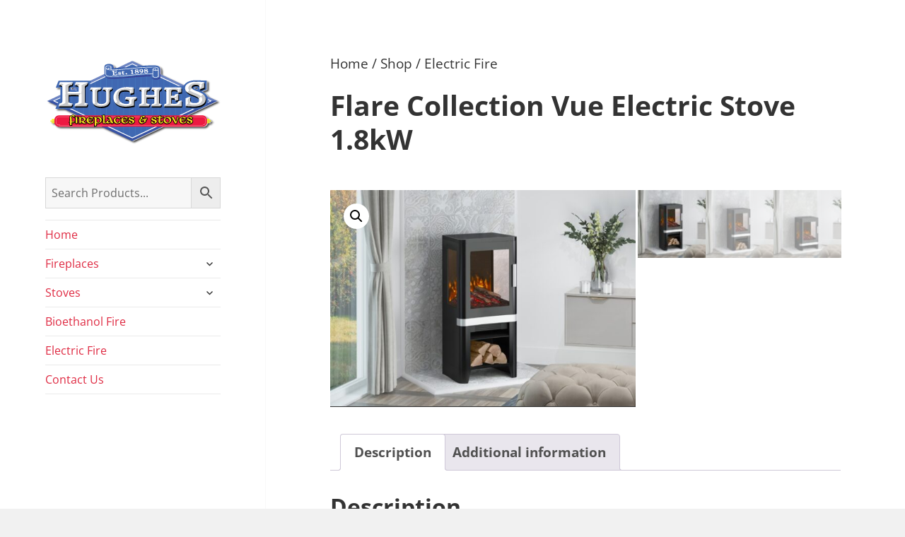

--- FILE ---
content_type: text/html; charset=UTF-8
request_url: https://hughesfireplaces.com/shop/electric-fire/flare-collection-vue-electric-stove-1-8kw/
body_size: 13798
content:
<!DOCTYPE html><html lang="en-US" class="no-js"><head><meta charset="UTF-8"><meta name="viewport" content="width=device-width">
 <script async src="https://www.googletagmanager.com/gtag/js?id=G-F8B60GX39Z"></script> <script>window.dataLayer = window.dataLayer || [];
	  function gtag(){dataLayer.push(arguments);}
	  gtag('js', new Date());
	  gtag('config', 'G-F8B60GX39Z');</script> <script>(function(html){html.className = html.className.replace(/\bno-js\b/,'js')})(document.documentElement);</script> <meta name='robots' content='index, follow, max-image-preview:large, max-snippet:-1, max-video-preview:-1' /> <script id="cookieyes" type="text/javascript" src="https://cdn-cookieyes.com/client_data/f8deb51a9cd05e232ec151a2/script.js"></script> <title>Flare Collection Vue Electric Stove 1.8kW - Hughes Fireplaces &amp; Stoves in Wexford</title><link rel="canonical" href="https://hughesfireplaces.com/shop/electric-fire/flare-collection-vue-electric-stove-1-8kw/" /><meta property="og:locale" content="en_US" /><meta property="og:type" content="article" /><meta property="og:title" content="Flare Collection Vue Electric Stove 1.8kW - Hughes Fireplaces &amp; Stoves in Wexford" /><meta property="og:description" content="Incorporating the latest LED technology to boast an ultra-realistic flame effect and pulsating log bed, behold the stunning Vue electric stove in Matt Black finish with glass top. Built from Steel and complete with 3 height options within one box, the Vue is an easy to assemble, freestanding stove. The charming glass top houses the &hellip; Continue reading Flare Collection Vue Electric Stove 1.8kW" /><meta property="og:url" content="https://hughesfireplaces.com/shop/electric-fire/flare-collection-vue-electric-stove-1-8kw/" /><meta property="og:site_name" content="Hughes Fireplaces &amp; Stoves in Wexford" /><meta property="article:modified_time" content="2023-04-01T18:02:00+00:00" /><meta property="og:image" content="https://hughesfireplaces.com/wp-content/uploads/2023/04/Flare_Collection_Vue_LS_Plus_Electric_Stove_Black_1.8kW.jpg" /><meta property="og:image:width" content="900" /><meta property="og:image:height" content="637" /><meta property="og:image:type" content="image/jpeg" /><meta name="twitter:card" content="summary_large_image" /> <script type="application/ld+json" class="yoast-schema-graph">{"@context":"https://schema.org","@graph":[{"@type":"WebPage","@id":"https://hughesfireplaces.com/shop/electric-fire/flare-collection-vue-electric-stove-1-8kw/","url":"https://hughesfireplaces.com/shop/electric-fire/flare-collection-vue-electric-stove-1-8kw/","name":"Flare Collection Vue Electric Stove 1.8kW - Hughes Fireplaces &amp; Stoves in Wexford","isPartOf":{"@id":"https://hughesfireplaces.com/#website"},"primaryImageOfPage":{"@id":"https://hughesfireplaces.com/shop/electric-fire/flare-collection-vue-electric-stove-1-8kw/#primaryimage"},"image":{"@id":"https://hughesfireplaces.com/shop/electric-fire/flare-collection-vue-electric-stove-1-8kw/#primaryimage"},"thumbnailUrl":"https://hughesfireplaces.com/wp-content/uploads/2023/04/Flare_Collection_Vue_LS_Plus_Electric_Stove_Black_1.8kW.jpg","datePublished":"2023-04-01T18:01:59+00:00","dateModified":"2023-04-01T18:02:00+00:00","breadcrumb":{"@id":"https://hughesfireplaces.com/shop/electric-fire/flare-collection-vue-electric-stove-1-8kw/#breadcrumb"},"inLanguage":"en-US","potentialAction":[{"@type":"ReadAction","target":["https://hughesfireplaces.com/shop/electric-fire/flare-collection-vue-electric-stove-1-8kw/"]}]},{"@type":"ImageObject","inLanguage":"en-US","@id":"https://hughesfireplaces.com/shop/electric-fire/flare-collection-vue-electric-stove-1-8kw/#primaryimage","url":"https://hughesfireplaces.com/wp-content/uploads/2023/04/Flare_Collection_Vue_LS_Plus_Electric_Stove_Black_1.8kW.jpg","contentUrl":"https://hughesfireplaces.com/wp-content/uploads/2023/04/Flare_Collection_Vue_LS_Plus_Electric_Stove_Black_1.8kW.jpg","width":900,"height":637,"caption":"Flare Collection Vue Electric Stove 1.8kW"},{"@type":"BreadcrumbList","@id":"https://hughesfireplaces.com/shop/electric-fire/flare-collection-vue-electric-stove-1-8kw/#breadcrumb","itemListElement":[{"@type":"ListItem","position":1,"name":"Home","item":"https://hughesfireplaces.com/"},{"@type":"ListItem","position":2,"name":"Flare Collection Vue Electric Stove 1.8kW"}]},{"@type":"WebSite","@id":"https://hughesfireplaces.com/#website","url":"https://hughesfireplaces.com/","name":"Hughes Fireplaces &amp; Stoves in Wexford","description":"Stone Fireplaces, Wooden Fireplace Surrounds, Cast Iron Stoves, Cassette Stoves, Frets &amp; Grates","publisher":{"@id":"https://hughesfireplaces.com/#organization"},"potentialAction":[{"@type":"SearchAction","target":{"@type":"EntryPoint","urlTemplate":"https://hughesfireplaces.com/?s={search_term_string}"},"query-input":{"@type":"PropertyValueSpecification","valueRequired":true,"valueName":"search_term_string"}}],"inLanguage":"en-US"},{"@type":"Organization","@id":"https://hughesfireplaces.com/#organization","name":"Hughes Fireplaces &amp; Stoves in Wexford","url":"https://hughesfireplaces.com/","logo":{"@type":"ImageObject","inLanguage":"en-US","@id":"https://hughesfireplaces.com/#/schema/logo/image/","url":"","contentUrl":"","caption":"Hughes Fireplaces &amp; Stoves in Wexford"},"image":{"@id":"https://hughesfireplaces.com/#/schema/logo/image/"}}]}</script> <link rel="alternate" title="oEmbed (JSON)" type="application/json+oembed" href="https://hughesfireplaces.com/wp-json/oembed/1.0/embed?url=https%3A%2F%2Fhughesfireplaces.com%2Fshop%2Felectric-fire%2Fflare-collection-vue-electric-stove-1-8kw%2F" /><link rel="alternate" title="oEmbed (XML)" type="text/xml+oembed" href="https://hughesfireplaces.com/wp-json/oembed/1.0/embed?url=https%3A%2F%2Fhughesfireplaces.com%2Fshop%2Felectric-fire%2Fflare-collection-vue-electric-stove-1-8kw%2F&#038;format=xml" /><style id='wp-img-auto-sizes-contain-inline-css'>img:is([sizes=auto i],[sizes^="auto," i]){contain-intrinsic-size:3000px 1500px}
/*# sourceURL=wp-img-auto-sizes-contain-inline-css */</style><link data-optimized="1" rel='stylesheet' id='wp-block-library-css' href='https://hughesfireplaces.com/wp-content/litespeed/css/56242f1fa61c7fbf1e813117c326a42f.css?ver=9291f' media='all' /><style id='wp-block-columns-inline-css'>.wp-block-columns{box-sizing:border-box;display:flex;flex-wrap:wrap!important}@media (min-width:782px){.wp-block-columns{flex-wrap:nowrap!important}}.wp-block-columns{align-items:normal!important}.wp-block-columns.are-vertically-aligned-top{align-items:flex-start}.wp-block-columns.are-vertically-aligned-center{align-items:center}.wp-block-columns.are-vertically-aligned-bottom{align-items:flex-end}@media (max-width:781px){.wp-block-columns:not(.is-not-stacked-on-mobile)>.wp-block-column{flex-basis:100%!important}}@media (min-width:782px){.wp-block-columns:not(.is-not-stacked-on-mobile)>.wp-block-column{flex-basis:0;flex-grow:1}.wp-block-columns:not(.is-not-stacked-on-mobile)>.wp-block-column[style*=flex-basis]{flex-grow:0}}.wp-block-columns.is-not-stacked-on-mobile{flex-wrap:nowrap!important}.wp-block-columns.is-not-stacked-on-mobile>.wp-block-column{flex-basis:0;flex-grow:1}.wp-block-columns.is-not-stacked-on-mobile>.wp-block-column[style*=flex-basis]{flex-grow:0}:where(.wp-block-columns){margin-bottom:1.75em}:where(.wp-block-columns.has-background){padding:1.25em 2.375em}.wp-block-column{flex-grow:1;min-width:0;overflow-wrap:break-word;word-break:break-word}.wp-block-column.is-vertically-aligned-top{align-self:flex-start}.wp-block-column.is-vertically-aligned-center{align-self:center}.wp-block-column.is-vertically-aligned-bottom{align-self:flex-end}.wp-block-column.is-vertically-aligned-stretch{align-self:stretch}.wp-block-column.is-vertically-aligned-bottom,.wp-block-column.is-vertically-aligned-center,.wp-block-column.is-vertically-aligned-top{width:100%}
/*# sourceURL=https://hughesfireplaces.com/wp-includes/blocks/columns/style.min.css */</style><style id='wp-block-paragraph-inline-css'>.is-small-text{font-size:.875em}.is-regular-text{font-size:1em}.is-large-text{font-size:2.25em}.is-larger-text{font-size:3em}.has-drop-cap:not(:focus):first-letter{float:left;font-size:8.4em;font-style:normal;font-weight:100;line-height:.68;margin:.05em .1em 0 0;text-transform:uppercase}body.rtl .has-drop-cap:not(:focus):first-letter{float:none;margin-left:.1em}p.has-drop-cap.has-background{overflow:hidden}:root :where(p.has-background){padding:1.25em 2.375em}:where(p.has-text-color:not(.has-link-color)) a{color:inherit}p.has-text-align-left[style*="writing-mode:vertical-lr"],p.has-text-align-right[style*="writing-mode:vertical-rl"]{rotate:180deg}
/*# sourceURL=https://hughesfireplaces.com/wp-includes/blocks/paragraph/style.min.css */</style><link data-optimized="1" rel='stylesheet' id='wc-blocks-style-css' href='https://hughesfireplaces.com/wp-content/litespeed/css/e1f127523c3015b0875ef78ceb75d7b6.css?ver=793f6' media='all' /><style id='global-styles-inline-css'>:root{--wp--preset--aspect-ratio--square: 1;--wp--preset--aspect-ratio--4-3: 4/3;--wp--preset--aspect-ratio--3-4: 3/4;--wp--preset--aspect-ratio--3-2: 3/2;--wp--preset--aspect-ratio--2-3: 2/3;--wp--preset--aspect-ratio--16-9: 16/9;--wp--preset--aspect-ratio--9-16: 9/16;--wp--preset--color--black: #000000;--wp--preset--color--cyan-bluish-gray: #abb8c3;--wp--preset--color--white: #fff;--wp--preset--color--pale-pink: #f78da7;--wp--preset--color--vivid-red: #cf2e2e;--wp--preset--color--luminous-vivid-orange: #ff6900;--wp--preset--color--luminous-vivid-amber: #fcb900;--wp--preset--color--light-green-cyan: #7bdcb5;--wp--preset--color--vivid-green-cyan: #00d084;--wp--preset--color--pale-cyan-blue: #8ed1fc;--wp--preset--color--vivid-cyan-blue: #0693e3;--wp--preset--color--vivid-purple: #9b51e0;--wp--preset--color--dark-gray: #111;--wp--preset--color--light-gray: #f1f1f1;--wp--preset--color--yellow: #f4ca16;--wp--preset--color--dark-brown: #352712;--wp--preset--color--medium-pink: #e53b51;--wp--preset--color--light-pink: #ffe5d1;--wp--preset--color--dark-purple: #2e2256;--wp--preset--color--purple: #674970;--wp--preset--color--blue-gray: #22313f;--wp--preset--color--bright-blue: #55c3dc;--wp--preset--color--light-blue: #e9f2f9;--wp--preset--gradient--vivid-cyan-blue-to-vivid-purple: linear-gradient(135deg,rgb(6,147,227) 0%,rgb(155,81,224) 100%);--wp--preset--gradient--light-green-cyan-to-vivid-green-cyan: linear-gradient(135deg,rgb(122,220,180) 0%,rgb(0,208,130) 100%);--wp--preset--gradient--luminous-vivid-amber-to-luminous-vivid-orange: linear-gradient(135deg,rgb(252,185,0) 0%,rgb(255,105,0) 100%);--wp--preset--gradient--luminous-vivid-orange-to-vivid-red: linear-gradient(135deg,rgb(255,105,0) 0%,rgb(207,46,46) 100%);--wp--preset--gradient--very-light-gray-to-cyan-bluish-gray: linear-gradient(135deg,rgb(238,238,238) 0%,rgb(169,184,195) 100%);--wp--preset--gradient--cool-to-warm-spectrum: linear-gradient(135deg,rgb(74,234,220) 0%,rgb(151,120,209) 20%,rgb(207,42,186) 40%,rgb(238,44,130) 60%,rgb(251,105,98) 80%,rgb(254,248,76) 100%);--wp--preset--gradient--blush-light-purple: linear-gradient(135deg,rgb(255,206,236) 0%,rgb(152,150,240) 100%);--wp--preset--gradient--blush-bordeaux: linear-gradient(135deg,rgb(254,205,165) 0%,rgb(254,45,45) 50%,rgb(107,0,62) 100%);--wp--preset--gradient--luminous-dusk: linear-gradient(135deg,rgb(255,203,112) 0%,rgb(199,81,192) 50%,rgb(65,88,208) 100%);--wp--preset--gradient--pale-ocean: linear-gradient(135deg,rgb(255,245,203) 0%,rgb(182,227,212) 50%,rgb(51,167,181) 100%);--wp--preset--gradient--electric-grass: linear-gradient(135deg,rgb(202,248,128) 0%,rgb(113,206,126) 100%);--wp--preset--gradient--midnight: linear-gradient(135deg,rgb(2,3,129) 0%,rgb(40,116,252) 100%);--wp--preset--gradient--dark-gray-gradient-gradient: linear-gradient(90deg, rgba(17,17,17,1) 0%, rgba(42,42,42,1) 100%);--wp--preset--gradient--light-gray-gradient: linear-gradient(90deg, rgba(241,241,241,1) 0%, rgba(215,215,215,1) 100%);--wp--preset--gradient--white-gradient: linear-gradient(90deg, rgba(255,255,255,1) 0%, rgba(230,230,230,1) 100%);--wp--preset--gradient--yellow-gradient: linear-gradient(90deg, rgba(244,202,22,1) 0%, rgba(205,168,10,1) 100%);--wp--preset--gradient--dark-brown-gradient: linear-gradient(90deg, rgba(53,39,18,1) 0%, rgba(91,67,31,1) 100%);--wp--preset--gradient--medium-pink-gradient: linear-gradient(90deg, rgba(229,59,81,1) 0%, rgba(209,28,51,1) 100%);--wp--preset--gradient--light-pink-gradient: linear-gradient(90deg, rgba(255,229,209,1) 0%, rgba(255,200,158,1) 100%);--wp--preset--gradient--dark-purple-gradient: linear-gradient(90deg, rgba(46,34,86,1) 0%, rgba(66,48,123,1) 100%);--wp--preset--gradient--purple-gradient: linear-gradient(90deg, rgba(103,73,112,1) 0%, rgba(131,93,143,1) 100%);--wp--preset--gradient--blue-gray-gradient: linear-gradient(90deg, rgba(34,49,63,1) 0%, rgba(52,75,96,1) 100%);--wp--preset--gradient--bright-blue-gradient: linear-gradient(90deg, rgba(85,195,220,1) 0%, rgba(43,180,211,1) 100%);--wp--preset--gradient--light-blue-gradient: linear-gradient(90deg, rgba(233,242,249,1) 0%, rgba(193,218,238,1) 100%);--wp--preset--font-size--small: 13px;--wp--preset--font-size--medium: 20px;--wp--preset--font-size--large: 36px;--wp--preset--font-size--x-large: 42px;--wp--preset--spacing--20: 0.44rem;--wp--preset--spacing--30: 0.67rem;--wp--preset--spacing--40: 1rem;--wp--preset--spacing--50: 1.5rem;--wp--preset--spacing--60: 2.25rem;--wp--preset--spacing--70: 3.38rem;--wp--preset--spacing--80: 5.06rem;--wp--preset--shadow--natural: 6px 6px 9px rgba(0, 0, 0, 0.2);--wp--preset--shadow--deep: 12px 12px 50px rgba(0, 0, 0, 0.4);--wp--preset--shadow--sharp: 6px 6px 0px rgba(0, 0, 0, 0.2);--wp--preset--shadow--outlined: 6px 6px 0px -3px rgb(255, 255, 255), 6px 6px rgb(0, 0, 0);--wp--preset--shadow--crisp: 6px 6px 0px rgb(0, 0, 0);}:where(.is-layout-flex){gap: 0.5em;}:where(.is-layout-grid){gap: 0.5em;}body .is-layout-flex{display: flex;}.is-layout-flex{flex-wrap: wrap;align-items: center;}.is-layout-flex > :is(*, div){margin: 0;}body .is-layout-grid{display: grid;}.is-layout-grid > :is(*, div){margin: 0;}:where(.wp-block-columns.is-layout-flex){gap: 2em;}:where(.wp-block-columns.is-layout-grid){gap: 2em;}:where(.wp-block-post-template.is-layout-flex){gap: 1.25em;}:where(.wp-block-post-template.is-layout-grid){gap: 1.25em;}.has-black-color{color: var(--wp--preset--color--black) !important;}.has-cyan-bluish-gray-color{color: var(--wp--preset--color--cyan-bluish-gray) !important;}.has-white-color{color: var(--wp--preset--color--white) !important;}.has-pale-pink-color{color: var(--wp--preset--color--pale-pink) !important;}.has-vivid-red-color{color: var(--wp--preset--color--vivid-red) !important;}.has-luminous-vivid-orange-color{color: var(--wp--preset--color--luminous-vivid-orange) !important;}.has-luminous-vivid-amber-color{color: var(--wp--preset--color--luminous-vivid-amber) !important;}.has-light-green-cyan-color{color: var(--wp--preset--color--light-green-cyan) !important;}.has-vivid-green-cyan-color{color: var(--wp--preset--color--vivid-green-cyan) !important;}.has-pale-cyan-blue-color{color: var(--wp--preset--color--pale-cyan-blue) !important;}.has-vivid-cyan-blue-color{color: var(--wp--preset--color--vivid-cyan-blue) !important;}.has-vivid-purple-color{color: var(--wp--preset--color--vivid-purple) !important;}.has-black-background-color{background-color: var(--wp--preset--color--black) !important;}.has-cyan-bluish-gray-background-color{background-color: var(--wp--preset--color--cyan-bluish-gray) !important;}.has-white-background-color{background-color: var(--wp--preset--color--white) !important;}.has-pale-pink-background-color{background-color: var(--wp--preset--color--pale-pink) !important;}.has-vivid-red-background-color{background-color: var(--wp--preset--color--vivid-red) !important;}.has-luminous-vivid-orange-background-color{background-color: var(--wp--preset--color--luminous-vivid-orange) !important;}.has-luminous-vivid-amber-background-color{background-color: var(--wp--preset--color--luminous-vivid-amber) !important;}.has-light-green-cyan-background-color{background-color: var(--wp--preset--color--light-green-cyan) !important;}.has-vivid-green-cyan-background-color{background-color: var(--wp--preset--color--vivid-green-cyan) !important;}.has-pale-cyan-blue-background-color{background-color: var(--wp--preset--color--pale-cyan-blue) !important;}.has-vivid-cyan-blue-background-color{background-color: var(--wp--preset--color--vivid-cyan-blue) !important;}.has-vivid-purple-background-color{background-color: var(--wp--preset--color--vivid-purple) !important;}.has-black-border-color{border-color: var(--wp--preset--color--black) !important;}.has-cyan-bluish-gray-border-color{border-color: var(--wp--preset--color--cyan-bluish-gray) !important;}.has-white-border-color{border-color: var(--wp--preset--color--white) !important;}.has-pale-pink-border-color{border-color: var(--wp--preset--color--pale-pink) !important;}.has-vivid-red-border-color{border-color: var(--wp--preset--color--vivid-red) !important;}.has-luminous-vivid-orange-border-color{border-color: var(--wp--preset--color--luminous-vivid-orange) !important;}.has-luminous-vivid-amber-border-color{border-color: var(--wp--preset--color--luminous-vivid-amber) !important;}.has-light-green-cyan-border-color{border-color: var(--wp--preset--color--light-green-cyan) !important;}.has-vivid-green-cyan-border-color{border-color: var(--wp--preset--color--vivid-green-cyan) !important;}.has-pale-cyan-blue-border-color{border-color: var(--wp--preset--color--pale-cyan-blue) !important;}.has-vivid-cyan-blue-border-color{border-color: var(--wp--preset--color--vivid-cyan-blue) !important;}.has-vivid-purple-border-color{border-color: var(--wp--preset--color--vivid-purple) !important;}.has-vivid-cyan-blue-to-vivid-purple-gradient-background{background: var(--wp--preset--gradient--vivid-cyan-blue-to-vivid-purple) !important;}.has-light-green-cyan-to-vivid-green-cyan-gradient-background{background: var(--wp--preset--gradient--light-green-cyan-to-vivid-green-cyan) !important;}.has-luminous-vivid-amber-to-luminous-vivid-orange-gradient-background{background: var(--wp--preset--gradient--luminous-vivid-amber-to-luminous-vivid-orange) !important;}.has-luminous-vivid-orange-to-vivid-red-gradient-background{background: var(--wp--preset--gradient--luminous-vivid-orange-to-vivid-red) !important;}.has-very-light-gray-to-cyan-bluish-gray-gradient-background{background: var(--wp--preset--gradient--very-light-gray-to-cyan-bluish-gray) !important;}.has-cool-to-warm-spectrum-gradient-background{background: var(--wp--preset--gradient--cool-to-warm-spectrum) !important;}.has-blush-light-purple-gradient-background{background: var(--wp--preset--gradient--blush-light-purple) !important;}.has-blush-bordeaux-gradient-background{background: var(--wp--preset--gradient--blush-bordeaux) !important;}.has-luminous-dusk-gradient-background{background: var(--wp--preset--gradient--luminous-dusk) !important;}.has-pale-ocean-gradient-background{background: var(--wp--preset--gradient--pale-ocean) !important;}.has-electric-grass-gradient-background{background: var(--wp--preset--gradient--electric-grass) !important;}.has-midnight-gradient-background{background: var(--wp--preset--gradient--midnight) !important;}.has-small-font-size{font-size: var(--wp--preset--font-size--small) !important;}.has-medium-font-size{font-size: var(--wp--preset--font-size--medium) !important;}.has-large-font-size{font-size: var(--wp--preset--font-size--large) !important;}.has-x-large-font-size{font-size: var(--wp--preset--font-size--x-large) !important;}
:where(.wp-block-columns.is-layout-flex){gap: 2em;}:where(.wp-block-columns.is-layout-grid){gap: 2em;}
/*# sourceURL=global-styles-inline-css */</style><style id='core-block-supports-inline-css'>.wp-container-core-columns-is-layout-9d6595d7{flex-wrap:nowrap;}
/*# sourceURL=core-block-supports-inline-css */</style><style id='classic-theme-styles-inline-css'>/*! This file is auto-generated */
.wp-block-button__link{color:#fff;background-color:#32373c;border-radius:9999px;box-shadow:none;text-decoration:none;padding:calc(.667em + 2px) calc(1.333em + 2px);font-size:1.125em}.wp-block-file__button{background:#32373c;color:#fff;text-decoration:none}
/*# sourceURL=/wp-includes/css/classic-themes.min.css */</style><link data-optimized="1" rel='stylesheet' id='contact-form-7-css' href='https://hughesfireplaces.com/wp-content/litespeed/css/2f07d085e6c874c71217b3715173980b.css?ver=c712d' media='all' /><link data-optimized="1" rel='stylesheet' id='photoswipe-css' href='https://hughesfireplaces.com/wp-content/litespeed/css/6a6bf0048d16d08cb40813809955bfd9.css?ver=256e8' media='all' /><link data-optimized="1" rel='stylesheet' id='photoswipe-default-skin-css' href='https://hughesfireplaces.com/wp-content/litespeed/css/9d2ae2383dcd9f99871621674e8a6a4d.css?ver=704cc' media='all' /><link data-optimized="1" rel='stylesheet' id='woocommerce-layout-css' href='https://hughesfireplaces.com/wp-content/litespeed/css/69c881c8f53593a0033101c4f6c30da1.css?ver=fe440' media='all' /><link data-optimized="1" rel='stylesheet' id='woocommerce-smallscreen-css' href='https://hughesfireplaces.com/wp-content/litespeed/css/376917c34f48688e1684fc0b033314c2.css?ver=2a5d9' media='only screen and (max-width: 768px)' /><link data-optimized="1" rel='stylesheet' id='woocommerce-general-css' href='https://hughesfireplaces.com/wp-content/litespeed/css/04a31f6cac7e6dba88ccb9382f2d03bc.css?ver=568b9' media='all' /><style id='woocommerce-inline-inline-css'>.woocommerce form .form-row .required { visibility: visible; }
/*# sourceURL=woocommerce-inline-inline-css */</style><link data-optimized="1" rel='stylesheet' id='aws-style-css' href='https://hughesfireplaces.com/wp-content/litespeed/css/ee621767b4f005b1d8b2bd34773acbb8.css?ver=36af2' media='all' /><link data-optimized="1" rel='stylesheet' id='genericons-css' href='https://hughesfireplaces.com/wp-content/litespeed/css/f6b62a12b5cb62caaeca6a51edc508d9.css?ver=887a7' media='all' /><link data-optimized="1" rel='stylesheet' id='twentyfifteen-style-css' href='https://hughesfireplaces.com/wp-content/litespeed/css/b2b099350b0e7d344ebec08bebb380d6.css?ver=90779' media='all' /><style id='twentyfifteen-style-inline-css'>.post-navigation .nav-previous { background-image: url(https://hughesfireplaces.com/wp-content/uploads/2023/03/Flare_Collection_Beacon_Inset_Small_Electric_Stove_Black_2kW-825x510.jpg); }
			.post-navigation .nav-previous .post-title, .post-navigation .nav-previous a:hover .post-title, .post-navigation .nav-previous .meta-nav { color: #fff; }
			.post-navigation .nav-previous a:before { background-color: rgba(0, 0, 0, 0.4); }
		
			.post-navigation .nav-next { background-image: url(https://hughesfireplaces.com/wp-content/uploads/2023/04/Flare_Collection_Desire_7_Electric_Stove_Black_2kW-825x510.jpg); border-top: 0; }
			.post-navigation .nav-next .post-title, .post-navigation .nav-next a:hover .post-title, .post-navigation .nav-next .meta-nav { color: #fff; }
			.post-navigation .nav-next a:before { background-color: rgba(0, 0, 0, 0.4); }
		
/*# sourceURL=twentyfifteen-style-inline-css */</style><link data-optimized="1" rel='stylesheet' id='twentyfifteen-block-style-css' href='https://hughesfireplaces.com/wp-content/litespeed/css/d7112f8792d0d9c8f365f8e4f72d9b5a.css?ver=48d11' media='all' /> <script src="https://hughesfireplaces.com/wp-includes/js/jquery/jquery.min.js?ver=3.7.1" id="jquery-core-js"></script> <script id="wc-single-product-js-extra">var wc_single_product_params = {"i18n_required_rating_text":"Please select a rating","i18n_rating_options":["1 of 5 stars","2 of 5 stars","3 of 5 stars","4 of 5 stars","5 of 5 stars"],"i18n_product_gallery_trigger_text":"View full-screen image gallery","review_rating_required":"yes","flexslider":{"rtl":false,"animation":"slide","smoothHeight":true,"directionNav":false,"controlNav":"thumbnails","slideshow":false,"animationSpeed":500,"animationLoop":false,"allowOneSlide":false},"zoom_enabled":"1","zoom_options":[],"photoswipe_enabled":"1","photoswipe_options":{"shareEl":false,"closeOnScroll":false,"history":false,"hideAnimationDuration":0,"showAnimationDuration":0},"flexslider_enabled":"1"};
//# sourceURL=wc-single-product-js-extra</script> <script id="woocommerce-js-extra">var woocommerce_params = {"ajax_url":"/wp-admin/admin-ajax.php","wc_ajax_url":"/?wc-ajax=%%endpoint%%","i18n_password_show":"Show password","i18n_password_hide":"Hide password"};
//# sourceURL=woocommerce-js-extra</script> <link rel="https://api.w.org/" href="https://hughesfireplaces.com/wp-json/" /><link rel="alternate" title="JSON" type="application/json" href="https://hughesfireplaces.com/wp-json/wp/v2/product/3147" /><meta name="generator" content="WordPress 6.9" /><meta name="generator" content="WooCommerce 10.4.3" /><link rel='shortlink' href='https://hughesfireplaces.com/?p=3147' /><link data-optimized="1" rel='stylesheet' id='592-css' href='https://hughesfireplaces.com/wp-content/litespeed/css/619c2a7846b77a5b5bd49c5f93baed42.css?ver=45f5b' media='all' />
<noscript><style>.woocommerce-product-gallery{ opacity: 1 !important; }</style></noscript><style type="text/css" id="twentyfifteen-header-css">.site-header {
			padding-top: 14px;
			padding-bottom: 14px;
		}

		.site-branding {
			min-height: 42px;
		}

		@media screen and (min-width: 46.25em) {
			.site-header {
				padding-top: 21px;
				padding-bottom: 21px;
			}
			.site-branding {
				min-height: 56px;
			}
		}
		@media screen and (min-width: 55em) {
			.site-header {
				padding-top: 25px;
				padding-bottom: 25px;
			}
			.site-branding {
				min-height: 62px;
			}
		}
		@media screen and (min-width: 59.6875em) {
			.site-header {
				padding-top: 0;
				padding-bottom: 0;
			}
			.site-branding {
				min-height: 0;
			}
		}
					.site-title,
		.site-description {
			clip: rect(1px, 1px, 1px, 1px);
			position: absolute;
		}</style><link rel="icon" href="https://hughesfireplaces.com/wp-content/uploads/2022/12/H-icon-48by48.png" sizes="32x32" /><link rel="icon" href="https://hughesfireplaces.com/wp-content/uploads/2022/12/H-icon-48by48.png" sizes="192x192" /><link rel="apple-touch-icon" href="https://hughesfireplaces.com/wp-content/uploads/2022/12/H-icon-48by48.png" /><meta name="msapplication-TileImage" content="https://hughesfireplaces.com/wp-content/uploads/2022/12/H-icon-48by48.png" /></head><body class="wp-singular product-template-default single single-product postid-3147 wp-custom-logo wp-embed-responsive wp-theme-hugheswexford2022 theme-hugheswexford2022 woocommerce woocommerce-page woocommerce-no-js"><div id="page" class="hfeed site">
<a class="skip-link screen-reader-text" href="#content">Skip to content</a><div id="sidebar" class="sidebar"><header id="masthead" class="site-header"><div class="site-branding">
<a href="https://hughesfireplaces.com/" class="custom-logo-link" rel="home"><img width="248" height="136" src="https://hughesfireplaces.com/wp-content/uploads/2022/12/Hughes-Wexford-Fireplace-Stoves.png" class="custom-logo" alt="Logo designed in Vintage style on a washed-blue background in the shape of a stretched diamond, with large bold chiseled lettering for the name HUGHES in white lettering spanning across the diamond center, a small scroll-like banner reading Est. 1898 at the top of the diamond, and the tagline Fireplaces &amp; Stoves in a yellow font on a firey red skinny banner placed over the lower third of the diamond." decoding="async" /></a><p class="site-title"><a href="https://hughesfireplaces.com/" rel="home">Hughes Fireplaces &amp; Stoves in Wexford</a></p><p class="site-description">Stone Fireplaces, Wooden Fireplace Surrounds, Cast Iron Stoves, Cassette Stoves, Frets &amp; Grates</p>
<button class="secondary-toggle">Menu and widgets</button></div></header><div id="secondary" class="secondary"><div id="widget-area-above" class="widget-area" role="complementary"><aside id="block-14" class="widget widget_block"><div class="aws-container" data-url="/?wc-ajax=aws_action" data-siteurl="https://hughesfireplaces.com" data-lang="" data-show-loader="true" data-show-more="true" data-show-page="true" data-ajax-search="true" data-show-clear="true" data-mobile-screen="false" data-use-analytics="false" data-min-chars="3" data-buttons-order="2" data-timeout="500" data-is-mobile="false" data-page-id="3147" data-tax="" ><form class="aws-search-form" action="https://hughesfireplaces.com/" method="get" role="search" ><div class="aws-wrapper"><label class="aws-search-label" for="697be38875b10">Search Products...</label><input type="search" name="s" id="697be38875b10" value="" class="aws-search-field" placeholder="Search Products..." autocomplete="off" /><input type="hidden" name="post_type" value="product"><input type="hidden" name="type_aws" value="true"><div class="aws-search-clear"><span>×</span></div><div class="aws-loader"></div></div><div class="aws-search-btn aws-form-btn"><span class="aws-search-btn_icon"><svg focusable="false" xmlns="http://www.w3.org/2000/svg" viewBox="0 0 24 24" width="24px"><path d="M15.5 14h-.79l-.28-.27C15.41 12.59 16 11.11 16 9.5 16 5.91 13.09 3 9.5 3S3 5.91 3 9.5 5.91 16 9.5 16c1.61 0 3.09-.59 4.23-1.57l.27.28v.79l5 4.99L20.49 19l-4.99-5zm-6 0C7.01 14 5 11.99 5 9.5S7.01 5 9.5 5 14 7.01 14 9.5 11.99 14 9.5 14z"></path></svg></span></div></form></div></aside></div><nav id="site-navigation" class="main-navigation"><div class="menu-products-container"><ul id="menu-products" class="nav-menu"><li id="menu-item-1498" class="menu-item menu-item-type-post_type menu-item-object-page menu-item-home menu-item-1498"><a href="https://hughesfireplaces.com/">Home</a></li><li id="menu-item-1730" class="menu-item menu-item-type-post_type menu-item-object-page menu-item-has-children menu-item-1730"><a href="https://hughesfireplaces.com/fireplaces/">Fireplaces</a><ul class="sub-menu"><li id="menu-item-1108" class="menu-item menu-item-type-taxonomy menu-item-object-product_cat menu-item-1108"><a href="https://hughesfireplaces.com/category/fireplaces/stone-fireplaces/">Stone Fireplaces</a></li><li id="menu-item-1109" class="menu-item menu-item-type-taxonomy menu-item-object-product_cat menu-item-1109"><a href="https://hughesfireplaces.com/category/fireplaces/wooden-fireplaces/">Wooden Fireplaces</a></li><li id="menu-item-1104" class="menu-item menu-item-type-taxonomy menu-item-object-product_cat menu-item-1104"><a href="https://hughesfireplaces.com/category/fireplaces/fireplace-suites/">Fireplace Suites</a></li><li id="menu-item-1102" class="menu-item menu-item-type-taxonomy menu-item-object-product_cat menu-item-1102"><a href="https://hughesfireplaces.com/category/fireplaces/cast-iron-fireplaces/">Cast Iron Fireplaces</a></li><li id="menu-item-1103" class="menu-item menu-item-type-taxonomy menu-item-object-product_cat menu-item-1103"><a href="https://hughesfireplaces.com/category/fireplaces/cast-iron-inserts/">Cast Iron Inserts</a></li><li id="menu-item-1106" class="menu-item menu-item-type-taxonomy menu-item-object-product_cat menu-item-1106"><a href="https://hughesfireplaces.com/category/fireplaces/hearths-back-panels/">Hearths &amp; Back Panels</a></li><li id="menu-item-1105" class="menu-item menu-item-type-taxonomy menu-item-object-product_cat menu-item-1105"><a href="https://hughesfireplaces.com/category/fireplaces/frets-grates-fronts/">Frets, Grates &amp; Fronts</a></li><li id="menu-item-1107" class="menu-item menu-item-type-taxonomy menu-item-object-product_cat menu-item-1107"><a href="https://hughesfireplaces.com/category/fireplaces/panels-tiles/">Panels &amp; Tiles</a></li></ul></li><li id="menu-item-1782" class="menu-item menu-item-type-post_type menu-item-object-page menu-item-has-children menu-item-1782"><a href="https://hughesfireplaces.com/stoves/">Stoves</a><ul class="sub-menu"><li id="menu-item-1113" class="menu-item menu-item-type-taxonomy menu-item-object-product_cat menu-item-1113"><a href="https://hughesfireplaces.com/category/stoves/freestanding-stoves-multifuel/">Freestanding Stoves (Multifuel)</a></li><li id="menu-item-1114" class="menu-item menu-item-type-taxonomy menu-item-object-product_cat menu-item-1114"><a href="https://hughesfireplaces.com/category/stoves/freestanding-stoves-timber/">Freestanding Stoves (Timber)</a></li><li id="menu-item-2667" class="menu-item menu-item-type-taxonomy menu-item-object-product_cat menu-item-2667"><a href="https://hughesfireplaces.com/category/stoves/double-sided-stoves/">Double Sided Stoves<div class="menu-item-description">Stay warm and stylish with our selection of Double-Sided Stoves. Our Double-Sided l Stoves are designed to provide an efficient and reliable source of heat for any room in your home. With the ability to burn a variety of fuels, including wood, pellet, and gas, our stoves offer versatility and convenience. Made from high-quality materials and available in a range of styles, our Freestanding Double-Sided Stoves are built to last and will add value and charm to your home</div></a></li><li id="menu-item-1112" class="menu-item menu-item-type-taxonomy menu-item-object-product_cat menu-item-1112"><a href="https://hughesfireplaces.com/category/stoves/cassette-stove-inserts/">Cassette Stove Inserts</a></li><li id="menu-item-1111" class="menu-item menu-item-type-taxonomy menu-item-object-product_cat menu-item-1111"><a href="https://hughesfireplaces.com/category/stoves/boiler-stoves/">Boiler Stoves</a></li><li id="menu-item-1115" class="menu-item menu-item-type-taxonomy menu-item-object-product_cat menu-item-1115"><a href="https://hughesfireplaces.com/category/stoves/flues-chimney/">Flues &amp; Chimney</a></li><li id="menu-item-1116" class="menu-item menu-item-type-taxonomy menu-item-object-product_cat menu-item-1116"><a href="https://hughesfireplaces.com/category/stoves/stove-chambers-skamolex/">Stove Chambers &amp; Skamolex</a></li></ul></li><li id="menu-item-1346" class="menu-item menu-item-type-taxonomy menu-item-object-product_cat menu-item-1346"><a href="https://hughesfireplaces.com/category/bioethanol-fire/">Bioethanol Fire<div class="menu-item-description">Bioethanol fireplaces are a modern and stylish way to add warmth and ambiance to any room. These fireplaces use bioethanol fuel, which is a clean-burning, environmentally friendly alternative to traditional wood or gas fireplaces. Bioethanol fireplaces do not produce any smoke or emissions, making them a great choice for those who are sensitive to indoor air quality or who live in areas with strict air quality regulations. In addition to their environmental benefits, bioethanol fireplaces are also extremely versatile and can be easily incorporated into any decor. With their sleek, contemporary design and easy installation, bioethanol fireplaces are a great choice for anyone looking to add a touch of warmth and style to their home.</div></a></li><li id="menu-item-1347" class="menu-item menu-item-type-taxonomy menu-item-object-product_cat current-product-ancestor current-menu-parent current-product-parent menu-item-1347"><a href="https://hughesfireplaces.com/category/electric-fire/">Electric Fire<div class="menu-item-description">Electric fireplaces are a convenient and easy way to add warmth and ambiance to any room. They are a great alternative to traditional wood or gas fireplaces, as they do not require any fuel or ventilation. Simply plug in your electric fireplace and enjoy the cozy, comforting warmth it provides. In addition to their practicality, electric fireplaces are also highly customizable and come in a variety of styles to fit any decor. From modern and sleek to traditional and rustic, there is an electric fireplace to suit every taste. Whether you are looking to add a touch of warmth to your living room or bedroom, an electric fireplace is a great choice that will provide both style and comfort to your home.</div></a></li><li id="menu-item-1351" class="menu-item menu-item-type-post_type menu-item-object-page menu-item-1351"><a href="https://hughesfireplaces.com/contact-us/">Contact Us</a></li></ul></div></nav></div></div><div id="content" class="site-content"><div id="primary" class="content-area"><main id="main" class="site-main"><article id="post-3147" class="post-3147 product type-product status-publish hentry product_cat-electric-fire first instock shipping-taxable product-type-simple"><header class="entry-header"><div class="product-category"><nav class="woocommerce-breadcrumb" aria-label="Breadcrumb"><a href="https://hughesfireplaces.com">Home</a><a href="https://hughesfireplaces.com/shop/">Shop</a><a href="https://hughesfireplaces.com/category/electric-fire/">Electric Fire</a></nav></div><h1 class="entry-title">Flare Collection Vue Electric Stove 1.8kW</h1></header><div class="entry-content"><div class="woocommerce"><div class="single-product" data-product-page-preselected-id="0"><div class="woocommerce-notices-wrapper"></div><div id="product-3147" class="product type-product post-3147 status-publish instock product_cat-electric-fire has-post-thumbnail shipping-taxable product-type-simple"><div class="woocommerce-product-gallery woocommerce-product-gallery--with-images woocommerce-product-gallery--columns-4 images" data-columns="4" style="opacity: 0; transition: opacity .25s ease-in-out;"><div class="woocommerce-product-gallery__wrapper"><div data-thumb="https://hughesfireplaces.com/wp-content/uploads/2023/04/Flare_Collection_Vue_LS_Plus_Electric_Stove_Black_1.8kW-100x100.jpg" data-thumb-alt="Flare Collection Vue Electric Stove 1.8kW" data-thumb-srcset="https://hughesfireplaces.com/wp-content/uploads/2023/04/Flare_Collection_Vue_LS_Plus_Electric_Stove_Black_1.8kW-100x100.jpg 100w, https://hughesfireplaces.com/wp-content/uploads/2023/04/Flare_Collection_Vue_LS_Plus_Electric_Stove_Black_1.8kW-150x150.jpg 150w, https://hughesfireplaces.com/wp-content/uploads/2023/04/Flare_Collection_Vue_LS_Plus_Electric_Stove_Black_1.8kW-300x300.jpg 300w"  data-thumb-sizes="(max-width: 100px) 100vw, 100px" class="woocommerce-product-gallery__image"><a href="https://hughesfireplaces.com/wp-content/uploads/2023/04/Flare_Collection_Vue_LS_Plus_Electric_Stove_Black_1.8kW.jpg"><img loading="lazy" decoding="async" width="600" height="425" src="https://hughesfireplaces.com/wp-content/uploads/2023/04/Flare_Collection_Vue_LS_Plus_Electric_Stove_Black_1.8kW-600x425.jpg" class="wp-post-image" alt="Flare Collection Vue Electric Stove 1.8kW" data-caption="Flare Collection Vue Electric Stove 1.8kW" data-src="https://hughesfireplaces.com/wp-content/uploads/2023/04/Flare_Collection_Vue_LS_Plus_Electric_Stove_Black_1.8kW.jpg" data-large_image="https://hughesfireplaces.com/wp-content/uploads/2023/04/Flare_Collection_Vue_LS_Plus_Electric_Stove_Black_1.8kW.jpg" data-large_image_width="900" data-large_image_height="637" srcset="https://hughesfireplaces.com/wp-content/uploads/2023/04/Flare_Collection_Vue_LS_Plus_Electric_Stove_Black_1.8kW-600x425.jpg 600w, https://hughesfireplaces.com/wp-content/uploads/2023/04/Flare_Collection_Vue_LS_Plus_Electric_Stove_Black_1.8kW-300x212.jpg 300w, https://hughesfireplaces.com/wp-content/uploads/2023/04/Flare_Collection_Vue_LS_Plus_Electric_Stove_Black_1.8kW-768x544.jpg 768w, https://hughesfireplaces.com/wp-content/uploads/2023/04/Flare_Collection_Vue_LS_Plus_Electric_Stove_Black_1.8kW.jpg 900w" sizes="auto, (max-width: 600px) 100vw, 600px" /></a></div><div data-thumb="https://hughesfireplaces.com/wp-content/uploads/2023/04/Flare_Collection_Vue_LS_Electric_Stove_Black_1.8kW-100x100.jpg" data-thumb-alt="Flare Collection Vue Electric Stove 1.8kW" data-thumb-srcset="https://hughesfireplaces.com/wp-content/uploads/2023/04/Flare_Collection_Vue_LS_Electric_Stove_Black_1.8kW-100x100.jpg 100w, https://hughesfireplaces.com/wp-content/uploads/2023/04/Flare_Collection_Vue_LS_Electric_Stove_Black_1.8kW-150x150.jpg 150w, https://hughesfireplaces.com/wp-content/uploads/2023/04/Flare_Collection_Vue_LS_Electric_Stove_Black_1.8kW-300x300.jpg 300w"  data-thumb-sizes="(max-width: 100px) 100vw, 100px" class="woocommerce-product-gallery__image"><a href="https://hughesfireplaces.com/wp-content/uploads/2023/04/Flare_Collection_Vue_LS_Electric_Stove_Black_1.8kW.jpg"><img loading="lazy" decoding="async" width="600" height="427" src="https://hughesfireplaces.com/wp-content/uploads/2023/04/Flare_Collection_Vue_LS_Electric_Stove_Black_1.8kW-600x427.jpg" class="" alt="Flare Collection Vue Electric Stove 1.8kW" data-caption="Flare Collection Vue Electric Stove 1.8kW" data-src="https://hughesfireplaces.com/wp-content/uploads/2023/04/Flare_Collection_Vue_LS_Electric_Stove_Black_1.8kW.jpg" data-large_image="https://hughesfireplaces.com/wp-content/uploads/2023/04/Flare_Collection_Vue_LS_Electric_Stove_Black_1.8kW.jpg" data-large_image_width="898" data-large_image_height="639" srcset="https://hughesfireplaces.com/wp-content/uploads/2023/04/Flare_Collection_Vue_LS_Electric_Stove_Black_1.8kW-600x427.jpg 600w, https://hughesfireplaces.com/wp-content/uploads/2023/04/Flare_Collection_Vue_LS_Electric_Stove_Black_1.8kW-300x213.jpg 300w, https://hughesfireplaces.com/wp-content/uploads/2023/04/Flare_Collection_Vue_LS_Electric_Stove_Black_1.8kW-768x546.jpg 768w, https://hughesfireplaces.com/wp-content/uploads/2023/04/Flare_Collection_Vue_LS_Electric_Stove_Black_1.8kW.jpg 898w" sizes="auto, (max-width: 600px) 100vw, 600px" /></a></div><div data-thumb="https://hughesfireplaces.com/wp-content/uploads/2023/04/Flare_Collection_Vue_Electric_Stove_Black_1.8kW-100x100.jpg" data-thumb-alt="Flare Collection Vue Electric Stove 1.8kW" data-thumb-srcset="https://hughesfireplaces.com/wp-content/uploads/2023/04/Flare_Collection_Vue_Electric_Stove_Black_1.8kW-100x100.jpg 100w, https://hughesfireplaces.com/wp-content/uploads/2023/04/Flare_Collection_Vue_Electric_Stove_Black_1.8kW-150x150.jpg 150w, https://hughesfireplaces.com/wp-content/uploads/2023/04/Flare_Collection_Vue_Electric_Stove_Black_1.8kW-300x300.jpg 300w"  data-thumb-sizes="(max-width: 100px) 100vw, 100px" class="woocommerce-product-gallery__image"><a href="https://hughesfireplaces.com/wp-content/uploads/2023/04/Flare_Collection_Vue_Electric_Stove_Black_1.8kW.jpg"><img loading="lazy" decoding="async" width="600" height="426" src="https://hughesfireplaces.com/wp-content/uploads/2023/04/Flare_Collection_Vue_Electric_Stove_Black_1.8kW-600x426.jpg" class="" alt="Flare Collection Vue Electric Stove 1.8kW" data-caption="Flare Collection Vue Electric Stove 1.8kW" data-src="https://hughesfireplaces.com/wp-content/uploads/2023/04/Flare_Collection_Vue_Electric_Stove_Black_1.8kW.jpg" data-large_image="https://hughesfireplaces.com/wp-content/uploads/2023/04/Flare_Collection_Vue_Electric_Stove_Black_1.8kW.jpg" data-large_image_width="899" data-large_image_height="639" srcset="https://hughesfireplaces.com/wp-content/uploads/2023/04/Flare_Collection_Vue_Electric_Stove_Black_1.8kW-600x426.jpg 600w, https://hughesfireplaces.com/wp-content/uploads/2023/04/Flare_Collection_Vue_Electric_Stove_Black_1.8kW-300x213.jpg 300w, https://hughesfireplaces.com/wp-content/uploads/2023/04/Flare_Collection_Vue_Electric_Stove_Black_1.8kW-768x546.jpg 768w, https://hughesfireplaces.com/wp-content/uploads/2023/04/Flare_Collection_Vue_Electric_Stove_Black_1.8kW.jpg 899w" sizes="auto, (max-width: 600px) 100vw, 600px" /></a></div></div></div><div class="summary entry-summary"><div class="product_meta">
<span class="posted_in">Category: <a href="https://hughesfireplaces.com/category/electric-fire/" rel="tag">Electric Fire</a></span></div></div><div class="woocommerce-tabs wc-tabs-wrapper"><ul class="tabs wc-tabs" role="tablist"><li role="presentation" class="description_tab" id="tab-title-description">
<a href="#tab-description" role="tab" aria-controls="tab-description">
Description					</a></li><li role="presentation" class="additional_information_tab" id="tab-title-additional_information">
<a href="#tab-additional_information" role="tab" aria-controls="tab-additional_information">
Additional information					</a></li></ul><div class="woocommerce-Tabs-panel woocommerce-Tabs-panel--description panel entry-content wc-tab" id="tab-description" role="tabpanel" aria-labelledby="tab-title-description"><h2>Description</h2><p>Incorporating the latest LED technology to boast an ultra-realistic flame effect and pulsating log bed, behold the stunning Vue electric stove in Matt Black finish with glass top. Built from Steel and complete with 3 height options within one box, the Vue is an easy to assemble, freestanding stove.<br />
The charming glass top houses the simple and easy to operate touch controls and a 7 day programmable thermostat remote control allows the 1.8kW heat output and flame intensity to be set to your preference. Admire the glowing log bed and mesmerising flame effect via 3 large windows which allow a full 180 degree view.</p><p>FEATURES</p><ul><li>Realistic flame effect</li><li>3 Large viewing windows</li><li>Glass touch control top</li><li>Complete with 3 height options all within the 1 box</li><li>Hand painted Loose Logs for realism</li><li>0.9 – 1.8kW heat output</li><li>3 flame &amp; fuel bed brightness settings</li><li>1 flame &amp; fuel bed pulsating mode</li><li>Remote control 7 day programmable thermostat</li><li>Flame effect only</li><li>Eco Design Compliant</li><li>Finish: Matt Black</li><li>Engine: Vue</li><li>Control: Remote + Touch</li><li>7 Day Programmable Thermostat Remote Control</li><li>Thermostat: 7 Day programmable</li><li>Heat Output: 0.9 &#8211; 1.8kW</li><li>Installation: Free Standing</li><li>Fire Front: 3 Sided Glass Window</li><li>Included: 3 size options</li><li>Width: 450mm Height: 1035mm (Vue LS Plus) | 931mm (Vue LS) | 704mm (Vue) Depth: 404mm</li></ul><p><strong><a href="https://hughesfireplaces.com/wp-content/uploads/2023/04/Vue-Electric-Stove-1.8kW-Technical-Manual.pdf">Vue Electric Stove 1.8kW Technical Manual</a></strong></p></div><div class="woocommerce-Tabs-panel woocommerce-Tabs-panel--additional_information panel entry-content wc-tab" id="tab-additional_information" role="tabpanel" aria-labelledby="tab-title-additional_information"><h2>Additional information</h2><table class="woocommerce-product-attributes shop_attributes" aria-label="Product Details"><tr class="woocommerce-product-attributes-item woocommerce-product-attributes-item--dimensions"><th class="woocommerce-product-attributes-item__label" scope="row">Dimensions</th><td class="woocommerce-product-attributes-item__value">450 &times; 40.4 &times; 93.1 cm</td></tr><tr class="woocommerce-product-attributes-item woocommerce-product-attributes-item--attribute_pa_fuel-type"><th class="woocommerce-product-attributes-item__label" scope="row">Fuel Type</th><td class="woocommerce-product-attributes-item__value"><p>Electric</p></td></tr><tr class="woocommerce-product-attributes-item woocommerce-product-attributes-item--attribute_pa_output"><th class="woocommerce-product-attributes-item__label" scope="row">Output</th><td class="woocommerce-product-attributes-item__value"><p>1.8kW</p></td></tr></table></div></div><hr class="wp-block-separator has-alpha-channel-opacity is-style-default"><div class="is-layout-flow wp-block-group alignfull has-text-color has-background"><div class="wp-block-group__inner-container"><div style="height:40px" aria-hidden="true" class="wp-block-spacer"></div><p
class="has-text-align-center has-text-color"
style="color:#757575; font-size:22px; font-weight:400; margin-bottom:1em; line-height:1.75em">
May require factory order.<br>
<strong style="font-weight:600">Order today to reduce the wait!</strong></p><h2 class="has-text-align-center has-text-color" style="color:#424f61; font-size:24px; margin:2em 0 1.5em;">
For pricing &amp; availability</h2><div class="is-horizontal is-content-justification-center is-layout-flex wp-container-1 wp-block-buttons"><div class="wp-block-button has-custom-font-size is-style-fill" style="font-size:16px">
<a
href="https://hughesfireplaces.com/order-inquiry/?product-category=Electric+Fire&product-name=Flare+Collection+Vue+Electric+Stove+1.8kW"
style="min-width:240px;"
class="wp-block-button__link has-white-color has-medium-pink-background-color has-text-color has-background wp-element-button">
Order Inquiry
</a></div></div><div style="height:40px" aria-hidden="true" class="wp-block-spacer"></div></div></div><section class="related products"><h2>Related products</h2><ul class="products columns-4"><li class="product type-product post-2160 status-publish first instock product_cat-electric-fire has-post-thumbnail shipping-taxable purchasable product-type-simple">
<a href="https://hughesfireplaces.com/shop/electric-fire/henley-aurora-1500-electric-fire-2kw/" class="woocommerce-LoopProduct-link woocommerce-loop-product__link"><img loading="lazy" decoding="async" width="300" height="300" src="https://hughesfireplaces.com/wp-content/uploads/2023/02/Henley_Aurora_1500_Electric_Fire_2kW_1-300x300.jpg" class="attachment-woocommerce_thumbnail size-woocommerce_thumbnail" alt="Henley Aurora 1500 Electric Fire 2kW" srcset="https://hughesfireplaces.com/wp-content/uploads/2023/02/Henley_Aurora_1500_Electric_Fire_2kW_1-300x300.jpg 300w, https://hughesfireplaces.com/wp-content/uploads/2023/02/Henley_Aurora_1500_Electric_Fire_2kW_1-150x150.jpg 150w, https://hughesfireplaces.com/wp-content/uploads/2023/02/Henley_Aurora_1500_Electric_Fire_2kW_1-100x100.jpg 100w" sizes="auto, (max-width: 300px) 100vw, 300px" /><h2 class="woocommerce-loop-product__title">Henley Aurora 1500 Electric Fire 2kW</h2>
<span class="price"><span class="woocommerce-Price-amount amount"><bdi><span class="woocommerce-Price-currencySymbol">&euro;</span>1,640</bdi></span></span>
</a><a class="button wp-element-button product_type_simple" data-product_id="2160" aria-label="Read more about “Henley Aurora 1500 Electric Fire 2kW”"href="https://hughesfireplaces.com/shop/electric-fire/henley-aurora-1500-electric-fire-2kw/">Read more</a>	<span id="woocommerce_loop_add_to_cart_link_describedby_2160" class="screen-reader-text">
</span></li><li class="product type-product post-2143 status-publish instock product_cat-electric-fire has-post-thumbnail shipping-taxable purchasable product-type-simple">
<a href="https://hughesfireplaces.com/shop/electric-fire/henley-aurora-750-electric-fire/" class="woocommerce-LoopProduct-link woocommerce-loop-product__link"><img loading="lazy" decoding="async" width="300" height="300" src="https://hughesfireplaces.com/wp-content/uploads/2023/01/Henley_Aurora_Electric_Fire_1-300x300.gif" class="attachment-woocommerce_thumbnail size-woocommerce_thumbnail" alt="Henley Aurora 750 Electric Fire" srcset="https://hughesfireplaces.com/wp-content/uploads/2023/01/Henley_Aurora_Electric_Fire_1-300x300.gif 300w, https://hughesfireplaces.com/wp-content/uploads/2023/01/Henley_Aurora_Electric_Fire_1-150x150.gif 150w, https://hughesfireplaces.com/wp-content/uploads/2023/01/Henley_Aurora_Electric_Fire_1-100x100.gif 100w" sizes="auto, (max-width: 300px) 100vw, 300px" /><h2 class="woocommerce-loop-product__title">Henley Aurora 750 Electric Fire</h2>
<span class="price"><span class="woocommerce-Price-amount amount"><bdi><span class="woocommerce-Price-currencySymbol">&euro;</span>1,035</bdi></span></span>
</a><a class="button wp-element-button product_type_simple" data-product_id="2143" aria-label="Read more about “Henley Aurora 750 Electric Fire”"href="https://hughesfireplaces.com/shop/electric-fire/henley-aurora-750-electric-fire/">Read more</a>	<span id="woocommerce_loop_add_to_cart_link_describedby_2143" class="screen-reader-text">
</span></li><li class="product type-product post-2223 status-publish instock product_cat-electric-fire has-post-thumbnail shipping-taxable purchasable product-type-simple">
<a href="https://hughesfireplaces.com/shop/electric-fire/henley-eco-1120-pasadena-electric-fire-1-5kw/" class="woocommerce-LoopProduct-link woocommerce-loop-product__link"><img loading="lazy" decoding="async" width="300" height="300" src="https://hughesfireplaces.com/wp-content/uploads/2023/02/Henley_Eco_1120_Pasadena_Electric_Fire_1.5kW-300x300.png" class="attachment-woocommerce_thumbnail size-woocommerce_thumbnail" alt="Henley Eco 1120 Pasadena Electric Fire 1.5kW" srcset="https://hughesfireplaces.com/wp-content/uploads/2023/02/Henley_Eco_1120_Pasadena_Electric_Fire_1.5kW-300x300.png 300w, https://hughesfireplaces.com/wp-content/uploads/2023/02/Henley_Eco_1120_Pasadena_Electric_Fire_1.5kW-150x150.png 150w, https://hughesfireplaces.com/wp-content/uploads/2023/02/Henley_Eco_1120_Pasadena_Electric_Fire_1.5kW-100x100.png 100w" sizes="auto, (max-width: 300px) 100vw, 300px" /><h2 class="woocommerce-loop-product__title">Henley Eco 1120 Pasadena Electric Fire 1.5kW</h2>
<span class="price"><span class="woocommerce-Price-amount amount"><bdi><span class="woocommerce-Price-currencySymbol">&euro;</span>365</bdi></span></span>
</a><a class="button wp-element-button product_type_simple" data-product_id="2223" aria-label="Read more about “Henley Eco 1120 Pasadena Electric Fire 1.5kW”"href="https://hughesfireplaces.com/shop/electric-fire/henley-eco-1120-pasadena-electric-fire-1-5kw/">Read more</a>	<span id="woocommerce_loop_add_to_cart_link_describedby_2223" class="screen-reader-text">
</span></li><li class="product type-product post-2167 status-publish last instock product_cat-electric-fire has-post-thumbnail shipping-taxable purchasable product-type-simple">
<a href="https://hughesfireplaces.com/shop/electric-fire/henley-aurora-22-electric-fire-2kw/" class="woocommerce-LoopProduct-link woocommerce-loop-product__link"><img loading="lazy" decoding="async" width="300" height="300" src="https://hughesfireplaces.com/wp-content/uploads/2023/02/Henley_Aurora_22_Electric_Fire_2kW_1-300x300.gif" class="attachment-woocommerce_thumbnail size-woocommerce_thumbnail" alt="Henley Aurora 22 Electric Fire 2kW" srcset="https://hughesfireplaces.com/wp-content/uploads/2023/02/Henley_Aurora_22_Electric_Fire_2kW_1-300x300.gif 300w, https://hughesfireplaces.com/wp-content/uploads/2023/02/Henley_Aurora_22_Electric_Fire_2kW_1-150x150.gif 150w, https://hughesfireplaces.com/wp-content/uploads/2023/02/Henley_Aurora_22_Electric_Fire_2kW_1-100x100.gif 100w" sizes="auto, (max-width: 300px) 100vw, 300px" /><h2 class="woocommerce-loop-product__title">Henley Aurora 22 Electric Fire 2kW</h2>
<span class="price"><span class="woocommerce-Price-amount amount"><bdi><span class="woocommerce-Price-currencySymbol">&euro;</span>560</bdi></span></span>
</a><a class="button wp-element-button product_type_simple" data-product_id="2167" aria-label="Read more about “Henley Aurora 22 Electric Fire 2kW”"href="https://hughesfireplaces.com/shop/electric-fire/henley-aurora-22-electric-fire-2kw/">Read more</a>	<span id="woocommerce_loop_add_to_cart_link_describedby_2167" class="screen-reader-text">
</span></li></ul></section></div></div></div></div><footer class="entry-footer"></footer></article><nav class="navigation post-navigation" aria-label="Posts"><h2 class="screen-reader-text">Post navigation</h2><div class="nav-links"><div class="nav-previous"><a href="https://hughesfireplaces.com/shop/electric-fire/flare-collection-beacon-inset-electric-stove-2kw/" rel="prev"><span class="meta-nav" aria-hidden="true">Previous</span> <span class="screen-reader-text">Previous post:</span> <span class="post-title">Flare Collection Beacon Inset Electric Stove 2kW</span></a></div><div class="nav-next"><a href="https://hughesfireplaces.com/shop/electric-fire/flare-collection-desire-electric-stove-2kw/" rel="next"><span class="meta-nav" aria-hidden="true">Next</span> <span class="screen-reader-text">Next post:</span> <span class="post-title">Flare Collection Desire Electric Stove 2kW</span></a></div></div></nav></main></div></div><footer id="colophon" class="site-footer"><nav id="footer-navigation" class="secondary-navigation"><div class="menu-footer-container"><ul id="menu-footer" class="nav-menu"><li id="menu-item-903" class="menu-item menu-item-type-post_type menu-item-object-page menu-item-home menu-item-903"><a href="https://hughesfireplaces.com/">Home</a></li><li id="menu-item-902" class="menu-item menu-item-type-post_type menu-item-object-page menu-item-902"><a href="https://hughesfireplaces.com/contact-us/">Contact Us</a></li></ul></div></nav><div id="footer-widget-area" class="footer-widget-area" role="complementary"><div id="block-10" class="widget widget_block"><div class="wp-block-columns is-layout-flex wp-container-core-columns-is-layout-9d6595d7 wp-block-columns-is-layout-flex"><div class="wp-block-column is-layout-flow wp-block-column-is-layout-flow"><p class="has-text-align-center"><strong>Address</strong><br><a href="https://hughesfireplaces.com/contact-us/">Hughes Stoneworks<br>
Redmond Place<br>
Wexford, Ireland</a></p></div><div class="wp-block-column is-layout-flow wp-block-column-is-layout-flow"><p class="has-text-align-center"><strong>Monday to Friday</strong><br>09:00-13:00, 14:00-17:00<br>(Closed, 13:00 - 14:00)</p></div><div class="wp-block-column is-layout-flow wp-block-column-is-layout-flow"><p class="has-text-align-center"><strong>Contact</strong><br><a href="tel:+353539123498">(+353) 53 912-3498</a><br><a href="/cdn-cgi/l/email-protection#40292e262f00283527282533372538262f32246e2925"><span class="__cf_email__" data-cfemail="5c35323a331c34293b34392f2b39243a332e38723539">[email&#160;protected]</span></a></p></div></div></div></div><div class="site-info">
<a class="privacy-policy-link" href="https://hughesfireplaces.com/privacy-policy/" rel="privacy-policy">Privacy Policy</a><span role="separator" aria-hidden="true"></span>			<a href="https://hughesfireplaces.com/" rel="home" class="imprint">
&copy; 2026 Hughes &amp; Sons (Wexford, Ireland)
</a></div></footer></div> <script data-cfasync="false" src="/cdn-cgi/scripts/5c5dd728/cloudflare-static/email-decode.min.js"></script><script type="speculationrules">{"prefetch":[{"source":"document","where":{"and":[{"href_matches":"/*"},{"not":{"href_matches":["/wp-*.php","/wp-admin/*","/wp-content/uploads/*","/wp-content/*","/wp-content/plugins/*","/wp-content/themes/hugheswexford2022/*","/*\\?(.+)"]}},{"not":{"selector_matches":"a[rel~=\"nofollow\"]"}},{"not":{"selector_matches":".no-prefetch, .no-prefetch a"}}]},"eagerness":"conservative"}]}</script> <script type="application/ld+json">{"@context":"https://schema.org/","@type":"BreadcrumbList","itemListElement":[{"@type":"ListItem","position":1,"item":{"name":"Home","@id":"https://hughesfireplaces.com"}},{"@type":"ListItem","position":2,"item":{"name":"Shop","@id":"https://hughesfireplaces.com/shop/"}},{"@type":"ListItem","position":3,"item":{"name":"Electric Fire","@id":"https://hughesfireplaces.com/category/electric-fire/"}},{"@type":"ListItem","position":4,"item":{"name":null,"@id":"https://hughesfireplaces.com/shop/electric-fire/flare-collection-vue-electric-stove-1-8kw/"}}]}</script> <div id="photoswipe-fullscreen-dialog" class="pswp" tabindex="-1" role="dialog" aria-modal="true" aria-hidden="true" aria-label="Full screen image"><div class="pswp__bg"></div><div class="pswp__scroll-wrap"><div class="pswp__container"><div class="pswp__item"></div><div class="pswp__item"></div><div class="pswp__item"></div></div><div class="pswp__ui pswp__ui--hidden"><div class="pswp__top-bar"><div class="pswp__counter"></div>
<button class="pswp__button pswp__button--zoom" aria-label="Zoom in/out"></button>
<button class="pswp__button pswp__button--fs" aria-label="Toggle fullscreen"></button>
<button class="pswp__button pswp__button--share" aria-label="Share"></button>
<button class="pswp__button pswp__button--close" aria-label="Close (Esc)"></button><div class="pswp__preloader"><div class="pswp__preloader__icn"><div class="pswp__preloader__cut"><div class="pswp__preloader__donut"></div></div></div></div></div><div class="pswp__share-modal pswp__share-modal--hidden pswp__single-tap"><div class="pswp__share-tooltip"></div></div>
<button class="pswp__button pswp__button--arrow--left" aria-label="Previous (arrow left)"></button>
<button class="pswp__button pswp__button--arrow--right" aria-label="Next (arrow right)"></button><div class="pswp__caption"><div class="pswp__caption__center"></div></div></div></div></div> <script>(function () {
			var c = document.body.className;
			c = c.replace(/woocommerce-no-js/, 'woocommerce-js');
			document.body.className = c;
		})();</script> <script id="wp-i18n-js-after">wp.i18n.setLocaleData( { 'text direction\u0004ltr': [ 'ltr' ] } );
//# sourceURL=wp-i18n-js-after</script> <script id="contact-form-7-js-before">var wpcf7 = {
    "api": {
        "root": "https:\/\/hughesfireplaces.com\/wp-json\/",
        "namespace": "contact-form-7\/v1"
    },
    "cached": 1
};
//# sourceURL=contact-form-7-js-before</script> <script id="aws-script-js-extra">var aws_vars = {"sale":"Sale!","sku":"SKU: ","showmore":"View all results","noresults":"Nothing found"};
//# sourceURL=aws-script-js-extra</script> <script id="twentyfifteen-script-js-extra">var screenReaderText = {"expand":"\u003Cspan class=\"screen-reader-text\"\u003Eexpand child menu\u003C/span\u003E","collapse":"\u003Cspan class=\"screen-reader-text\"\u003Ecollapse child menu\u003C/span\u003E"};
//# sourceURL=twentyfifteen-script-js-extra</script> <script id="wc-order-attribution-js-extra">var wc_order_attribution = {"params":{"lifetime":1.0e-5,"session":30,"base64":false,"ajaxurl":"https://hughesfireplaces.com/wp-admin/admin-ajax.php","prefix":"wc_order_attribution_","allowTracking":true},"fields":{"source_type":"current.typ","referrer":"current_add.rf","utm_campaign":"current.cmp","utm_source":"current.src","utm_medium":"current.mdm","utm_content":"current.cnt","utm_id":"current.id","utm_term":"current.trm","utm_source_platform":"current.plt","utm_creative_format":"current.fmt","utm_marketing_tactic":"current.tct","session_entry":"current_add.ep","session_start_time":"current_add.fd","session_pages":"session.pgs","session_count":"udata.vst","user_agent":"udata.uag"}};
//# sourceURL=wc-order-attribution-js-extra</script> <script data-optimized="1" src="https://hughesfireplaces.com/wp-content/litespeed/js/ff2ccd4242d177875fec8d6cc59dd3ab.js?ver=fbf88"></script><script defer src="https://static.cloudflareinsights.com/beacon.min.js/vcd15cbe7772f49c399c6a5babf22c1241717689176015" integrity="sha512-ZpsOmlRQV6y907TI0dKBHq9Md29nnaEIPlkf84rnaERnq6zvWvPUqr2ft8M1aS28oN72PdrCzSjY4U6VaAw1EQ==" data-cf-beacon='{"version":"2024.11.0","token":"429b42d43424455bbee2aef3d5041651","r":1,"server_timing":{"name":{"cfCacheStatus":true,"cfEdge":true,"cfExtPri":true,"cfL4":true,"cfOrigin":true,"cfSpeedBrain":true},"location_startswith":null}}' crossorigin="anonymous"></script>
</body></html>
<!-- Page optimized by LiteSpeed Cache @2026-01-29 22:47:36 -->

<!-- Page cached by LiteSpeed Cache 7.7 on 2026-01-29 22:47:36 -->

--- FILE ---
content_type: text/css
request_url: https://hughesfireplaces.com/wp-content/litespeed/css/619c2a7846b77a5b5bd49c5f93baed42.css?ver=45f5b
body_size: 2217
content:
body,button,input,select,textarea{font-family:'Open Sans',sans-serif}.site .site-content .content-area .site-main .entry-footer{display:none}html{min-width:358px}.comment-content,.entry-content,.entry-summary,.page-content{hyphens:none}.entry-content ol:not([class]),.entry-content ul:not([class]){margin-left:1.5em}button.secondary-toggle,button.secondary-toggle:focus,button.secondary-toggle:hover{border-width:3px;border-color:#333;width:46px;height:46px;color:#000;border-radius:23px}@media screen and (min-width:46.25em){button.secondary-toggle,button.secondary-toggle:focus,button.secondary-toggle:hover{width:60px;height:60px;border-radius:30px}}@media screen and (min-width:55em){button.secondary-toggle,button.secondary-toggle:focus,button.secondary-toggle:hover{width:68px;height:68px;border-radius:34px}}img.custom-logo{max-height:none}body:not(.woocommerce).page-template-default .entry-content h2{margin-top:1.2em}body:not(.woocommerce).page-template-default .entry-content .wp-block-columns{flex-wrap:wrap!important}body:not(.woocommerce).page-template-default .entry-content .wp-block-column{position:relative;min-width:175px;max-width:-webkit-calc(33.3333% - 1.33333em);max-width:calc(33.333% - 1.33333em)}body:not(.woocommerce).page-template-default .entry-content .wp-block-column figure{position:relative;overflow:hidden;width:100%;margin-bottom:0}body:not(.woocommerce).page-template-default .entry-content .wp-block-column img{width:100%}body:not(.woocommerce).page-template-default .entry-content .wp-block-column h3{margin-top:0;border-top:1px solid #ddd;padding-top:6px;margin-bottom:8px;padding-bottom:6px;border-bottom:2px solid #ccc;text-align:center}body:not(.woocommerce).page-template-default .entry-content .wp-block-column h3 a{font-size:18px;color:#555;text-decoration:none;border:0}body:not(.woocommerce).page-template-default .entry-content .wp-block-column p a{border-bottom:1px solid #e53b51;color:#e53b51}body:not(.woocommerce).page-template-default .entry-content .wp-block-column p{font-size:14px!important;line-height:1.35em;margin-bottom:4px;color:#7e7e7e}body:not(.woocommerce).page-template-default .entry-content .wp-block-column .wp-block-button a{padding:.75em 1.25em}@media screen and (max-width:649px){body:not(.woocommerce).page-template-default .wc-block-grid.has-4-columns .wc-block-grid__products{display:flex}body:not(.woocommerce).page-template-default .entry-content .wp-block-column{max-width:-webkit-calc(50% - 1em);max-width:calc(50% - 1em)}}@media screen and (max-width:422px){body:not(.woocommerce).page-template-default .entry-content .wp-block-column{min-width:0}}.wpcf7 select,.wpcf7 input[type=tel]{padding:.375em;width:100%}.wpcf7 .wpcf7-form-control-wrap.recaptcha{display:block;margin-bottom:1em}.wpcf7 select:not(:focus),.wpcf7 input:not([type="submit"]):not(:focus),.wpcf7 textarea:not(:focus){background-color:#f9f9f9;color:#000}.wpcf7 select:focus,.wpcf7 input:focus,.wpcf7 textarea:focus{outline:2px solid rgb(51 51 51 / .3)}@media screen and (min-width:59.6875em){.secondary-navigation{display:none}.site-footer .widget{margin:0;padding:5% 10% 0}}@media screen and (max-width:59.6874em){.secondary-navigation .nav-menu{clear:both;overflow:hidden;display:flex;justify-content:center;margin:1em 0 2em;list-style-type:none}.secondary-navigation .nav-menu li{float:left;display:inline-block;margin-left:8px}.secondary-navigation .nav-menu li:first-child{margin-left:0}.secondary-navigation .nav-menu li a{display:inline-block;border:1px solid #ccc;color:#888;padding:3px 8px}.site-info{text-align:center}.site-footer .widget{margin-bottom:3em}.site-footer .widget .wp-block-column p:last-child{margin-bottom:0}.site-footer .widget .wp-block-column a{display:inline-block;padding:3px 5px;color:#888;text-decoration:underline}.site-footer :where(.wp-block-columns.is-layout-flex){gap:1.2em}}.main-navigation{width:248px;margin-left:auto;margin-right:auto}.main-navigation ul{border-top:1px solid rgb(51 51 51 / .1)}.main-navigation a{font-size:16px}@media screen and (max-width:1024px){.main-navigation{width:auto}}@media screen and (max-width:59.6874em){.secondary.toggled-on{margin:0 2em 2em}.main-navigation a{padding:.75em 0}}@media screen and (max-width:38.749em){.secondary{padding:1em 1.5em}}@media screen and (min-width:38.75em){.secondary{padding:1.5em 2em}.main-navigation{margin-bottom:0}.site-main{padding:0}.hentry,.page-content,.page-header,.site-footer{margin:0}}@media screen and (max-width:46.249em){.main-navigation a{padding:.75em 0}}@media screen and (min-width:59.6875em){.site-header{padding:0;text-align:center}.main-navigation ul{border:0}.site-main{padding:0}.hentry,.page-content,.page-header{margin:0}.site-footer{margin-left:29.4118%;width:70.5882%}}@media screen and (min-width:59.6875em) and (max-width:77.499em){.main-navigation a,.site-footer .widget,.site-footer .site-info{font-size:14px}}@media screen and (max-width:59.6874em){.site-footer{margin-top:2em}}@media screen and (max-width:739px){.site-header,.entry-header,.entry-content,.site-footer{padding-left:5%;padding-right:5%}}@media screen and (min-width:955px) and (max-width:1200px){.entry-header{padding-left:5%;padding-right:5%}.entry-content{padding:0 5% 5%}.site-footer{padding:0}.site-footer .widget,.site-footer .site-info{padding-left:5%;padding-right:5%}}.sidebar .secondary>.widget-area{margin:1em auto 0}.sidebar .secondary>.widget-area .widget{margin:0 auto 1em}.sidebar .secondary>.widget-area .widget input[type="search"]{border-radius:8px}.sidebar .secondary>.widget-area .widget button{border:0;padding:.75em .75em;margin-left:4px;border-radius:8px}.sidebar .secondary>.widget-area .widget .aws-container .aws-search-field{font-size:16px}@media screen and (min-width:59.6875em){.sidebar .secondary>.widget-area{margin-top:-1em}.sidebar .secondary>.widget-area .widget{padding:0;margin:0 auto 1em;width:248px}}.search-results .content-area .site-main{position:relative;background:#fff;overflow:hidden;padding-bottom:3em}@media screen and (min-width:59.6875em){.search-results .content-area .site-main{min-height:70vh}}.search-results .content-area .site-main::after{clear:both;content:""}.search-results .content-area .site-main .type-product{float:left;width:calc(25% - 1.2em);margin:1em .6em}@media screen and (max-width:649px){.search-results .content-area .site-main .type-product{width:calc(50% - 1.2em)}}.search-results .content-area .site-main .type-product .post-thumbnail{margin-bottom:0}.search-results .content-area .site-main .type-product .entry-header{padding:0}.search-results .content-area .site-main .type-product .entry-title{display:flex;width:auto;align-items:center;justify-content:center;text-align:center;min-height:70px;margin:0 0 .25em;border-top:1px solid #ddd;border-bottom:2px solid #ccc;padding:.5em 0;font-weight:600;font-size:18px;color:#555}.search-results .content-area .site-main .type-product .entry-title a{color:#df2a42;text-overflow:ellipsis;word-wrap:break-word;overflow:hidden;max-height:3.7em;line-height:1.4em;display:-webkit-box;-webkit-line-clamp:2;-webkit-box-orient:vertical}.search-results .content-area .site-main .type-product .entry-summary{padding:0;overflow:hidden;display:-webkit-box;-webkit-line-clamp:3;-webkit-box-orient:vertical;line-height:16px;max-height:54px;font-size:14px;color:#999}.search-results .content-area .site-main .search-results-list{overflow:hidden}@media screen and (min-width:650px){.search-results .search-results-list .type-product:nth-child(4n+5){clear:left}}@media screen and (max-width:649px){.search-results .search-results-list .type-product:nth-child(odd){clear:left}}.main-navigation a{color:#df2a42}.main-navigation .menu-item-description{font-size:1.4rem;line-height:1.2em;max-height:3.6em;display:-webkit-box;-webkit-line-clamp:2;-webkit-box-orient:vertical;overflow:hidden;display:none}@media screen and (max-width:38.7499em){.secondary.toggled-on{margin:0 1em 1em;padding:0 1em;border-bottom:2px solid #333;border-right:2px solid #333}}@media screen and (min-width:480px) and (max-width:59.68749em){.secondary.toggled-on{padding:.25em 1em;margin:0 1em 1em auto;max-width:360px;border-bottom:2px solid #333;border-right:2px solid #333}}@media screen and (min-width:59.6873em){.main-navigation ul{border-top:1px solid rgb(51 51 51 / .1);border-bottom:1px solid rgb(51 51 51 / .1)}}@media screen and (min-width:59.6875em){.site-header{margin-bottom:8%}}body.woocommerce-page>.site>.site-content{background:#fff}.woocommerce .woocommerce-breadcrumb a{display:inline-block;margin-right:5px}.woocommerce .woocommerce-breadcrumb a::after{content:'/';padding-left:5px}.woocommerce .woocommerce-breadcrumb a:last-child{margin-right:0}.woocommerce .woocommerce-breadcrumb a:last-child::after{content:''}.woocommerce div.product .woocommerce-tabs ul.tabs li a{border-bottom:0}.woocommerce table.shop_attributes th{border-left:1px dotted rgb(0 0 0 / .1)}.woocommerce table.shop_attributes td{padding:0 8px}.woocommerce #content div.product div.summary,.woocommerce div.product div.summary,.woocommerce-page #content div.product div.summary,.woocommerce-page div.product div.summary{float:left;width:auto;position:relative;z-index:8;padding:0;margin:-109px 0 0}.woocommerce div.product p.price{background:rgb(255 255 255 / .85);padding:0 12px;margin:0 0 0 2px;color:#009320;border:4px solid #009320;font-size:36px;font-weight:600;display:inline-block}.woocommerce div.product form.cart,.woocommerce div.product .product_meta{display:none}@media screen and (max-width:768px){.woocommerce #content div.product div.summary,.woocommerce div.product div.summary,.woocommerce-page #content div.product div.summary,.woocommerce-page div.product div.summary{position:absolute;top:0;left:0;margin:0}.woocommerce div.product p.price{margin-left:0}}.single-product .type-product .woocommerce-Tabs-panel--description h3{margin:1em 0 .5em}.single-product .type-product .woocommerce-Tabs-panel--description h4{margin:1em 0 .5em}@media screen and (max-width:739px){.woocommerce table.shop_attributes th{width:130px}}@media screen and (min-width:769px){.woocommerce #content div.product div.images,.woocommerce div.product div.images,.woocommerce-page #content div.product div.images,.woocommerce-page div.product div.images{float:none;width:auto;overflow:hidden;position:relative}.woocommerce div.product div.images .woocommerce-product-gallery__trigger{right:auto;left:.5em}.woocommerce #content div.product div.images .flex-viewport,.woocommerce div.product div.images .flex-viewport,.woocommerce-page #content div.product div.images .flex-viewport,.woocommerce-page div.product div.images .flex-viewport{float:left;width:59.75%}.woocommerce div.product div.images .flex-control-thumbs{float:right;width:39.75%}.woocommerce div.product div.images .flex-control-thumbs li{width:33.33%}.woocommerce div.product .woocommerce-product-gallery--columns-4 .flex-control-thumbs li:nth-child(4n+1){clear:none}.woocommerce div.product .woocommerce-product-gallery--columns-4 .flex-control-thumbs li:nth-child(3n+1){clear:left}}.pswp .pswp__caption .pswp__caption__center{text-align:center}.entry-content .wc-block-grid__products{margin-left:-1em;margin-right:-1em}.entry-content .wc-block-grid__product{border-bottom-width:2em;border-left-width:1em;border-right-width:1em}@media screen and (max-width:649px){.entry-content .wc-block-grid.has-4-columns .wc-block-grid__product{flex:1 0 50%;max-width:50%}}.woocommerce-page .woocommerce.columns-4{border-top:1px solid #ddd;padding-top:.5em}.woocommerce-page .woocommerce.columns-4 .woocommerce-result-count{display:inline-block;max-width:48.5%;margin:.1em 0 .3em;color:#999;font-size:16px;line-height:1.5em}.woocommerce-page .woocommerce.columns-4 .woocommerce-ordering{max-width:48.5%;margin:0 0 .4em}.woocommerce-page .woocommerce.columns-4 .woocommerce-ordering select{padding:.25em;font-size:14px;border-color:#ccc}.woocommerce-page .related.products ul.products.columns-4,.woocommerce-page .woocommerce.columns-4 ul.products{clear:both;margin-top:1em;border-top:1px solid #ddd;padding-top:1em}.wc-block-grid.has-4-columns .wc-block-grid__products li.wc-block-grid__product,.woocommerce-page .related.products ul.products.columns-4 li.product,.woocommerce-page .woocommerce.columns-4 ul.products li.product{position:relative;margin-bottom:2em}.wc-block-grid.has-4-columns .wc-block-grid__products li.wc-block-grid__product,.wc-block-grid__products li.wc-block-grid__product .wc-block-grid__product-image{margin-bottom:0}.wc-block-grid__products li.wc-block-grid__product img,.woocommerce-page .related.products ul.products.columns-4 li.product img,.woocommerce-page .woocommerce.columns-4 ul.products li.product img{margin-bottom:0}.wc-block-grid__products li.wc-block-grid__product .wc-block-grid__product-title,.woocommerce-page .related.products ul.products.columns-4 li.product .woocommerce-loop-product__title,.woocommerce-page .woocommerce.columns-4 ul.products li.product .woocommerce-loop-product__title{width:auto;align-items:center;justify-content:center;text-align:center;margin:0;border-top:1px solid #ddd;border-bottom:2px solid #ccc;padding:.5em 0;font-weight:600;font-size:16px;color:#555;text-overflow:ellipsis;word-wrap:break-word;overflow:hidden;max-height:3.6em;line-height:1.4em;display:-webkit-box;-webkit-line-clamp:2;-webkit-box-orient:vertical}.wc-block-grid__products li.wc-block-grid__product .wc-block-grid__product-title{border-bottom:0}.woocommerce ul.products li.product .price,.wc-block-grid__product .woocommerce-Price-amount{position:absolute;top:0;left:0;background:rgb(255 255 255 / .9);padding:3px 8px;margin:0;color:#009320;font-size:18px;font-weight:600}.wc-block-grid__product .wc-block-grid__product-price{float:left}.wc-block-grid__products li.wc-block-grid__product .wc-block-grid__product-add-to-cart{margin:0;text-align:left}.wc-block-grid__products li.wc-block-grid__product .wp-element-button.wp-block-button__link,.woocommerce-page .related.products ul.products.columns-4 li.product .wp-element-button,.woocommerce-page .woocommerce.columns-4 ul.products li.product .wp-element-button{margin-top:0;display:inline-block;text-align:left;background:#fff0;border:0;border-radius:0;font-size:14px;line-height:1;font-weight:400;color:#df2a42;border-bottom:1px solid #df2a42;padding:.75em 0 .25em;text-transform:none}.wc-block-grid__products li.wc-block-grid__product .wp-element-button::after,.woocommerce-page .related.products ul.products.columns-4 li.product .wp-element-button::after,.woocommerce-page .woocommerce.columns-4 ul.products li.product .wp-element-button::after{display:inline-block;content:">";margin-left:.25em}@media screen and (max-width:499px){.woocommerce-page .woocommerce.columns-4 .woocommerce-result-count{margin:.25em 0 .4em;font-size:14px}}.woocommerce-page .site-content .entry-content .woocommerce .related.products{margin-top:4em;border-top:4px solid #ccc}.woocommerce-page .site-content .entry-content .woocommerce .related.products h2{margin-top:.5em;margin-bottom:.5em;font-size:20px;font-style:normal;font-weight:400;text-transform:capitalize}.woocommerce-page .site-content .entry-content .woocommerce .related.products ul.products.columns-4{margin-top:.5em}.woocommerce-page .site-content .site-main nav.post-navigation{margin-top:0}@media screen and (min-width:59.6875em){.woocommerce-page .site-content .site-main nav.post-navigation{margin:0 8.3333% 1%}}